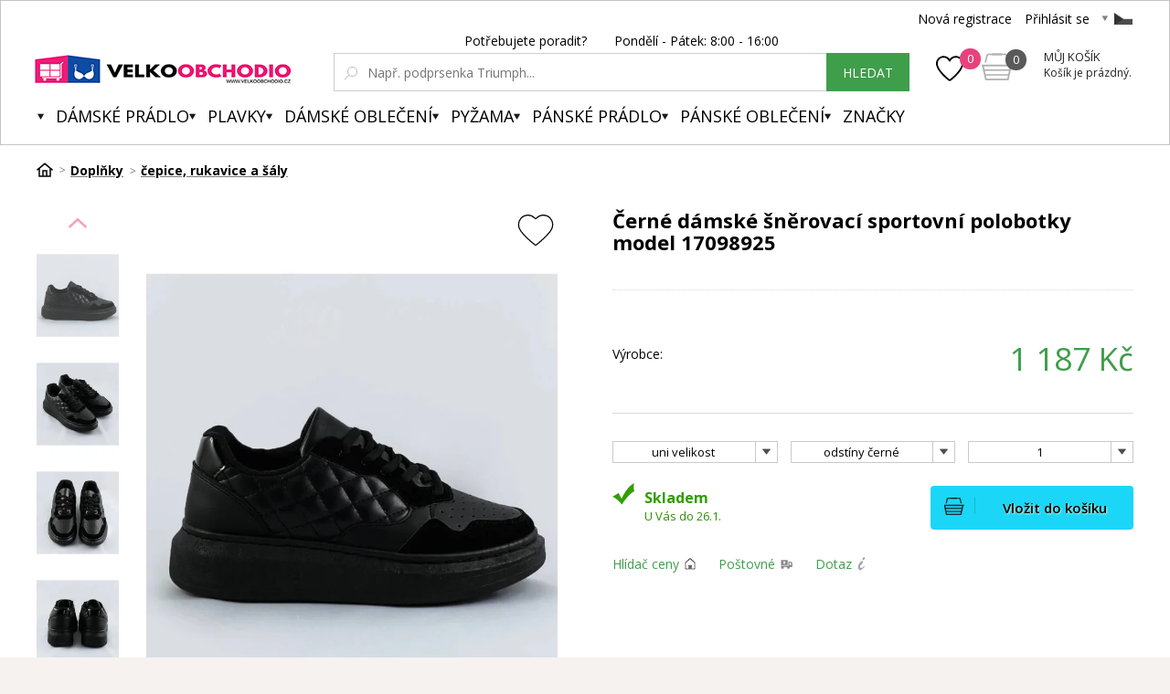

--- FILE ---
content_type: text/html; charset=utf-8
request_url: https://www.velkoobchodio.cz/cerne-damske-snerovaci-sportovni-polobotky-model-17098925/
body_size: 10426
content:
<!DOCTYPE html><html lang="cs"><head prefix="og: http://ogp.me/ns# fb: http://ogp.me/ns/fb#"><meta name="author" content="www.velkoobchodio.cz" data-binargon="{&quot;fce&quot;:&quot;6&quot;, &quot;id&quot;:&quot;17098925&quot;, &quot;menaId&quot;:&quot;1&quot;, &quot;menaName&quot;:&quot;Kč&quot;, &quot;languageCode&quot;:&quot;cs-CZ&quot;, &quot;skindir&quot;:&quot;luxusnipradlo&quot;, &quot;cmslang&quot;:&quot;1&quot;, &quot;langiso&quot;:&quot;cs&quot;, &quot;skinversion&quot;:1768900546, &quot;zemeProDoruceniISO&quot;:&quot;&quot;}"><meta name="robots" content="index, follow, max-snippet:-1, max-image-preview:large"><meta http-equiv="content-type" content="text/html; charset=utf-8"><meta property="og:url" content="https://www.velkoobchodio.cz/cerne-damske-snerovaci-sportovni-polobotky-model-17098925/"/><meta property="og:site_name" content="https://www.velkoobchodio.cz"/><meta property="og:description" content="Věnujte prosím pozornost při výběru velikosti dle velikostní tabulky uvedené níže. Velikosti neodpovídají běžně nošené konfekci. Sportovní poloboty 
 "/><meta property="og:title" content="Černé dámské šněrovací sportovní polobotky model 17098925"/><link rel="alternate" href="https://www.velkoobchodio.cz/cerne-damske-snerovaci-sportovni-polobotky-model-17098925/" hreflang="cs-CZ" /><link rel="alternate" href="https://www.velkoobchodio.cz/sk/damskie-sznurowane-polbuty-sportowe-czarne-rc-50/" hreflang="sk-SK" />
  <link rel="image_src" href="https://www.velkoobchodio.cz/satimg.php?name=i392-19461-rc-50/19461-5.jpg&amp;sizex=260&amp;sizey=260" />
  <meta property="og:type" content="product"/>
  <meta property="og:image" content="https://www.velkoobchodio.cz/satimg.php?name=i392-19461-rc-50/19461-5.jpg&amp;sizex=260&amp;sizey=260"/>
 <meta name="description" content="Věnujte prosím pozornost při výběru velikosti dle velikostní tabulky uvedené níže. Velikosti neodpovídají běžně nošené konfekci. Sportovní poloboty 
 ">
<meta name="keywords" content="Černé dámské šněrovací sportovní polobotky model 17098925">
<meta name="audience" content="all">
<link rel="canonical" href="https://www.velkoobchodio.cz/cerne-damske-snerovaci-sportovni-polobotky-model-17098925/"><link rel="shortcut icon" href="https://www.velkoobchodio.cz/favicon.ico" type="image/x-icon">
			<title>Černé dámské šněrovací sportovní polobotky model 17098925</title><link rel="stylesheet" href="/skin/version-1768900546/luxusnipradlo/css-obecne.css" type="text/css"><link rel="stylesheet" href="/skin/version-1768900546/luxusnipradlo/css-obecne-varianta-green.css" type="text/css"><link rel="stylesheet" href="https://www.velkoobchodio.cz/skin/luxusnipradlo/fancybox/jquery.fancybox.css" type="text/css" media="screen"><link href="https://fonts.googleapis.com/css?family=Open+Sans:400,300,500,600,700&amp;subset=latin,latin-ext" rel="stylesheet" type="text/css"><link href="https://fonts.googleapis.com/css?family=Cinzel" rel="stylesheet" type="text/css"><link rel="stylesheet" href="https://www.velkoobchodio.cz/skin/luxusnipradlo/fancybox/jquery.fancybox-thumbs.min.css" type="text/css" media="screen"><meta name="viewport" content="width=device-width, initial-scale=1, user-scalable=yes"><script>
					var nextProductsInSameCategoryProducts = new Array();

					
						nextProductsInSameCategoryProducts[0] = 17098925;
					</script><script type="text/javascript" src="/admin/js/index.php?load=jquery,binargon.commonBurgerMenu,pgwslider,glide,binargon.whisperer,binargon.countdown,range4,bxslider,jquery.cookie,ajaxcontroll,jquery.fancybox.pack,binargon.scroller,lazy.appelsiini,forms,montanus.select,jquery.prettyphoto,montanus.tabs"></script><script type="text/javascript" src="https://www.velkoobchodio.cz/version-1768900546/indexjs_6_1_luxusnipradlo.js"></script><script type="text/javascript" src="https://www.velkoobchodio.cz/skin/luxusnipradlo/jquery.elevatezoom.js"></script><script type="text/javascript" src="https://www.velkoobchodio.cz/skin/luxusnipradlo/fancybox/jquery.fancybox-thumbs.min.js"></script><meta property="qon-product-id" content="17098925"><meta name="datixo-integration-id" content="cac2b5e5-c2c3-46f2-9136-c5b801fe2717"><script src="https://api.datixo.app/static/integrations/binargon.js"></script><!--commonTemplates_head--><!--EO commonTemplates_head--></head><body class="cmsBody"><div id="pageBg" style=""><div id="header"><script>
        if (document.getElementById('topBar-countdown')) {
            var topBarCountdown = new countdownClass({
                'parent': '#topBar-countdown',
                "target_D": '.topBar__countdown-days',
                'target_h': '.topBar__countdown-hours',
                'target_m': '.topBar__countdown-minutes',
                'target_s': '.topBar__countdown-seconds',
                'doplnujNuly': true,
                'parentAttribute': 'data-countdown'
            });
        }

        function hideTopBar() {
            var config = [{
                'object': 'wtemp',
                'method': 'add',
                'callback': function (json) {
                    document.getElementById('topBar').style.display = 'none';
                },
                'errorCallback': function (json) { },
                'data': { 'key': 'topBarHidden', 'value': '1' }
            }];

            new ajaxControll().add(config).call();
        }
    </script><div class="inner"><div class="upperBar"><ul class="leftMenu"><li><span class="header_arr"></span></li><li><span class="header_arr"></span></li><li><a href="https://www.velkoobchodio.cz/" class="header_arr"></a></li></ul><div class="rightPanel"><a href="https://www.velkoobchodio.cz/registrace/" title="Nová registrace" class="ico_register registrace">Nová registrace</a><a href="#userLogin" data-target="userLogin" data-sirka="740" data-vyska="365" title="Přihlásit se" class="ico_login prihlaseni openFancyBox">Přihlásit se</a><div id="userLogin"><div class="userLoginInner login_sep"><div class="leftSide"><div class="title">Přihlášení</div><form method="post" action="https://www.velkoobchodio.cz/cerne-damske-snerovaci-sportovni-polobotky-model-17098925/"><input type="hidden" name="loging" value="1"><input type="text" name="log_new" class="ico_email changeInput" value="Email" data-val="Email"><input type="password" name="pass_new" class="ico_pass changeInput" value="Heslo" data-val="Heslo"><button method="submit" class="btn">Přihlásit se</button><a href="https://www.velkoobchodio.cz/prihlaseni/" class="ico_fb_btn">Zapomněli jste heslo?</a></form></div><div class="rightSide"><div class="title">Nemáte ještě účet? <br /><strong>Registrujte se</strong></div><span class="ico_lupa2">Budete mít přehled o stavu <br />své <strong>objednávky.</strong></span><span class="ico_vyhody">Za nasbírané body <strong>získáte slevy</strong> na další nákup.</span><span class="ico_akce">O <strong>akcích</strong> a soutěžích <br />se dozvíte jako <strong>první.</strong></span><a title="Chci se zaregistrovat" href="https://www.velkoobchodio.cz/registrace/" class="registrovat ico_registrace">Chci se zaregistrovat</a></div><div class="clear"></div></div></div><span class="header_separator"></span><div class="pickLang header_arr"><span class="flag_ico flag_cz"></span><div class="selectBox"><a class="flag_ico ico_sk" href="https://www.velkoobchodio.cz/sk/damskie-sznurowane-polbuty-sportowe-czarne-rc-50/" title="Slovak">
												Slovenština (EUR)
											</a></div></div></div><div class="clear"></div></div><div class="header"><a class="logo header_logo" href="https://www.velkoobchodio.cz/" title=""></a><div class="searchSmall bindClick ico_search" onclick="commonBurgerMenu.hide(document.querySelector('[data-commonBurger]'));"></div><div class="responsUser js-responsUser" onclick="commonBurgerMenu.hide(document.querySelector('[data-commonBurger]'));"><div class="responsUser__inner"><a href="https://www.velkoobchodio.cz/registrace/" title="Nová registrace" class="responsUser__inner__item registrace">Nová registrace</a><a href="#userLogin" data-target="userLogin" data-sirka="740" data-vyska="365" title="Přihlásit se" class="responsUser__inner__item prihlaseni openFancyBox">Přihlásit se</a></div></div><div class="header__leftContent"><a href="https://www.velkoobchodio.cz/oblibene-produkty/" class="header__favouriteHref"><img src="https://www.velkoobchodio.cz/skin/luxusnipradlo/svg/heartFavourite.svg" class="header__favouriteHref__image" width="30" height="30" alt="Favourite ico"><div class="header__favouriteHref__count" id="js-wishlist-count">0</div></a><div data-nacteno="0" class="cart cart_bg"><a title="" class="innerCart" href="https://www.velkoobchodio.cz/pokladna/?objagree=0&amp;wtemp_krok=1"><span class="cartCount">0</span><span class="text">Můj košík</span><span class="text2">Košík je prázdný.</span></a></div></div><div class="clearSmall"></div><form class="search" id="id_searchForm" method="post" action="https://www.velkoobchodio.cz/hledani/"><div class="loadingSearch"><img src="https://www.velkoobchodio.cz/skin/luxusnipradlo/loading.gif" alt="Loading..."><span>Prosím o vyčkání, vyhledávám pro Vás&lt;br /&gt;z více jak 20 tisíc produktů</span></div><input type="hidden" name="send" value="1"><input type="hidden" name="listpos" value="0"><div class="text">Potřebujete poradit?  <span class="ico_search_phone" data-nacteno="0"></span>  Pondělí - Pátek:  8:00 - 16:00</div><div class="inputWrapper"><input type="text" name="as_search" id="vyhledavani" autocomplete="off" class="searchInput ico_lupa changeInput" value="" placeholder="Např. podprsenka Triumph..." data-val="Např. podprsenka Triumph..."><input class="inputWrapper__resetButton js-reset-input" type="reset" value=""></div><button type="submit" class="searchBtn">hledat</button><div class="clear"></div></form><div class="clear"></div></div><div class="menuWrap"><div class="commonBurger" data-commonBurger='{ "comparsion":0, "language":[{"id":1,"zkratka":"cz","selected":true},{"id":6,"zkratka":"sk"}], "currency":[{"id":1,"zkratka":"Kč","selected":true},{"id":2,"zkratka":"EUR"}], "favorites":{"count":0}, "comparison":{"count":0}, "warrantyClaim":false, "contacts":{ "phone":"+420 555 500 100", "mobil":"+420 555 500 100", "mail":"" }, "prihlasen":false }'><div class="commonBurger__icon"></div><div class="commonBurger__iconDescription">menu</div></div><ul class="menu"><li class="menuResTop"><li class="menuItem itemKat menu_separator" data-kategorieid="-2147483595" data-loaded="0"><a href="https://www.velkoobchodio.cz/damske-pradlo/" title="Dámské prádlo" class="header_menu_arr menuLink">Dámské prádlo</a><div class="submenu_top_arr"></div><div class="subMenuBg hidden"><ul class="subMenu"><div class="bans"></div><div class="kats" id="id_kategorie-2147483595"><div class="loader">Načítám kategorie...</div><div class="clear"></div></div><div class="clear"></div></ul></div></li><li class="menuItem itemKat menu_separator" data-kategorieid="-2147483647" data-loaded="0"><a href="https://www.velkoobchodio.cz/plavky/" title="Plavky" class="header_menu_arr menuLink">Plavky</a><div class="submenu_top_arr"></div><div class="subMenuBg hidden"><ul class="subMenu"><div class="bans"></div><div class="kats" id="id_kategorie-2147483647"><div class="loader">Načítám kategorie...</div><div class="clear"></div></div><div class="clear"></div></ul></div></li><li class="menuItem itemKat menu_separator" data-kategorieid="-2147483610" data-loaded="0"><a href="https://www.velkoobchodio.cz/damske-obleceni/" title="Dámské oblečení" class="header_menu_arr menuLink">Dámské oblečení</a><div class="submenu_top_arr"></div><div class="subMenuBg hidden"><ul class="subMenu"><div class="bans"></div><div class="kats" id="id_kategorie-2147483610"><div class="loader">Načítám kategorie...</div><div class="clear"></div></div><div class="clear"></div></ul></div></li><li class="menuItem itemKat menu_separator" data-kategorieid="-2147483640" data-loaded="0"><a href="https://www.velkoobchodio.cz/pyzama/" title="Pyžama" class="header_menu_arr menuLink">Pyžama</a><div class="submenu_top_arr"></div><div class="subMenuBg hidden"><ul class="subMenu"><div class="bans"></div><div class="kats" id="id_kategorie-2147483640"><div class="loader">Načítám kategorie...</div><div class="clear"></div></div><div class="clear"></div></ul></div></li><li class="menuItem itemKat menu_separator" data-kategorieid="-2147483635" data-loaded="0"><a href="https://www.velkoobchodio.cz/panske-pradlo/" title="Pánské prádlo" class="header_menu_arr menuLink">Pánské prádlo</a><div class="submenu_top_arr"></div><div class="subMenuBg hidden"><ul class="subMenu"><div class="bans"></div><div class="kats" id="id_kategorie-2147483635"><div class="loader">Načítám kategorie...</div><div class="clear"></div></div><div class="clear"></div></ul></div></li><li class="menuItem itemKat menu_separator" data-kategorieid="-2147483601" data-loaded="0"><a href="https://www.velkoobchodio.cz/panske-obleceni/" title="Pánské oblečení" class="header_menu_arr menuLink">Pánské oblečení</a><div class="submenu_top_arr"></div><div class="subMenuBg hidden"><ul class="subMenu"><div class="bans"></div><div class="kats" id="id_kategorie-2147483601"><div class="loader">Načítám kategorie...</div><div class="clear"></div></div><div class="clear"></div></ul></div></li><li class="menuItem itemZnacky menu_separator" data-loaded="0"><a title="" href="https://www.velkoobchodio.cz/" class="header_menu_arr menuLink">Značky</a><div class="submenu_top_arr"></div><div class="subMenuBg subKategorie hidden"><div class="znackyTextPage" id="znackyVMenu"></div></div></li><div class="menuResTop__wrapper"></div></li></ul></div></div></div><div id="page"><div id="wrap"><div id="content" class="content contentPadding contentPadding--fce-6"><div class="
			drobeckovaNavigace
			"><ol class="common_breadcrumb"><li class="bread_li position_1"><a href="https://www.velkoobchodio.cz/" title="" class="bread_href first"><span></span></a></li><li class="bread_li"><a href="https://www.velkoobchodio.cz/doplnky/" title="Doplňky" class="bread_href"><span>Doplňky</span></a></li><li class="bread_li"><a href="https://www.velkoobchodio.cz/doplnky/cepice-rukavice-a-saly/" title="čepice, rukavice a šály" class="bread_href"><span>čepice, rukavice a šály</span></a></li><li class="bread_li"><span><span class="bread_active name_hide">Černé dámské šněrovací sportovní polobotky model 17098925</span></span></li></ol><div class="clear"></div></div><div class="fce6" id="setbind-detail" itemscope="true" itemtype="http://schema.org/Product" data-setData='{"a":"https:\/\/www.velkoobchodio.cz","e":0,"cs":[{"a":1,"b":"Běžné zboží","c":"DEFAULT"},{"a":2,"b":"Novinka"},{"a":3,"b":"Akce"},{"a":4,"b":"Náš tip"},{"a":7,"b":"Aukce","c":"AUKCE"},{"a":8,"b":"Tabulka vložena"},{"a":9,"b":"Není tabulka"},{"a":10,"b":"Mix barev"},{"a":14,"b":"Přeložit popisek"},{"a":17,"b":"Triumph OK"},{"a":18,"b":"Triumph zkontrolovat"},{"a":27,"b":"CKTH Zkontrolovat","c":"CKTH_ZKONTROLOVAT"}],"f":{"a":1,"b":"Kč"},"st":[8,8],"Sd":6,"j":"Černé dámské šněrovací sportovní polobotky model 17098925","k":"17098925","m":"i392_19461-RC-50","n":"RC-50","p":"https:\/\/www.velkoobchodio.cz\/satimg.php?name=i392-19461-rc-50\/19461-5.jpg","q":980.99,"r":1187,"s":313.22,"t":379,"x2":{"a":1,"b":"ks"},"x":{"a":"1","b":{"1":{"a":1,"b":"ks","c":"ks"},"2":{"a":2,"b":"kg","c":"kg","d":2},"3":{"a":3,"b":"g","c":"g","d":2},"4":{"a":4,"b":"m","c":"m","d":2},"5":{"a":5,"b":"m&lt;sup&gt;2&lt;\/sup&gt;","c":"m^2","d":2},"6":{"a":6,"b":"m&lt;sup&gt;3&lt;\/sup&gt;","c":"m^3","d":2},"7":{"a":7,"b":"litr","c":"litr","d":2}},"c":{}},"z":{"a":"638:7647_639:292_","b":[{"a":"Barva","b":[{"a":true,"b":"7647","c":"odstíny černé"}],"c":638},{"a":"Velikost","b":[{"a":true,"b":"292","c":"uni velikost"}],"c":639}],"c":[{"a":"17098926","aa":{"a":0,"b":""},"b":true,"c":"Černé dámské šněrovací sportovní polobotky model 17098925 černá jedna velikost","d":980.99,"e":1187,"f":313.22,"g":379,"i":9,"m":"i392_19461-B","p":"638:7647_639:292_","q":"https:\/\/www.velkoobchodio.cz\/satimg.php?autoimage=i392-19461-b&amp;prodId=17098926","Sd":1,"s":"Skladem - expedice 3-5 dnů","x":"1","pa":[{"a":638,"b":"Barva","c":"odstíny černé","d":"rgb(0,0,0)"},{"a":639,"b":"Velikost","c":"uni velikost","d":"rgb(0,0,0)"},{"a":1255,"b":"Velikosti","c":"univerzální","d":"rgb(0,0,0)"},{"a":1256,"b":"Barvy","c":"černá","d":"rgb(0,0,0)"},{"a":1259,"b":"OSTATNÍ","c":"sportovní","d":"rgb(0,0,0)"}]},{"a":"17098927","aa":{"a":0,"b":""},"c":"Černé dámské šněrovací sportovní polobotky model 17098925 černá jedna velikost","d":980.99,"e":1187,"f":313.22,"g":379,"i":9,"m":"i392_19461-D","p":"638:7647_639:292_","q":"https:\/\/www.velkoobchodio.cz\/satimg.php?autoimage=i392-19461-d&amp;prodId=17098927","Sd":3,"s":"Skladem - expedice 3-5 dnů","x":"1","pa":[{"a":638,"b":"Barva","c":"odstíny černé","d":"rgb(0,0,0)"},{"a":639,"b":"Velikost","c":"uni velikost","d":"rgb(0,0,0)"},{"a":1255,"b":"Velikosti","c":"univerzální","d":"rgb(0,0,0)"},{"a":1256,"b":"Barvy","c":"černá","d":"rgb(0,0,0)"},{"a":1259,"b":"OSTATNÍ","c":"sportovní","d":"rgb(0,0,0)"}]},{"a":"17098931","aa":{"a":0,"b":""},"c":"Černé dámské šněrovací sportovní polobotky model 17098925 černá jedna velikost","d":980.99,"e":1187,"f":313.22,"g":379,"i":9,"m":"i392_19461-21","p":"638:7647_639:292_","q":"https:\/\/www.velkoobchodio.cz\/satimg.php?autoimage=i392-19461-21&amp;prodId=17098931","st":[8],"Sd":2,"s":"Skladem - expedice 3-5 dnů","x":"1","pa":[{"a":638,"b":"Barva","c":"odstíny černé","d":"rgb(0,0,0)"},{"a":639,"b":"Velikost","c":"uni velikost","d":"rgb(0,0,0)"},{"a":1255,"b":"Velikosti","c":"univerzální","d":"rgb(0,0,0)"},{"a":1256,"b":"Barvy","c":"černá","d":"rgb(0,0,0)"},{"a":1259,"b":"OSTATNÍ","c":"sportovní","d":"rgb(0,0,0)"}]}]}}'><div class="topWrap"><div class="detailGallery"><div class="detailGallery__thumbnails detailGallery__thumbnails--scroll-true"><div class="detailGallery__thumbnails-move detailGallery__thumbnails-move--up js-gallery-move" data-direction="up" data-disabled="true"><img src="https://www.velkoobchodio.cz/skin/luxusnipradlo/svg/ico_arrow_pink.svg" width="20" height="20" alt="" loading="lazy"></div><div class="detailGallery__thumbnails-container" id="js-gallery-container"><div class="detailGallery__thumbnails-items" id="js-gallery-items"><a class="detailThumbnail detailThumbnail--image js-gallery-thumbnail selected" data-source="https://www.velkoobchodio.cz/satimg.php?name=i392-19461-rc-50/19461-5.jpg" data-type="image" data-fancybox-group="thumbnails" data-fancybox-type="image" target="_blank" href="https://www.sexy-spodni-pradlo.cz/getimage.php?name=foto/i392-19461-rc-50/19461-5.jpg"><picture><img class="detailThumbnail__image" src="https://www.velkoobchodio.cz/satimg.php?name=i392-19461-rc-50/19461-5.jpg&amp;sizex=150&amp;sizey=198" alt="Černé dámské šněrovací sportovní polobotky model 17098925" title="Černé dámské šněrovací sportovní polobotky model 17098925" loading="lazy"></picture></a><a class="detailThumbnail detailThumbnail--image js-gallery-thumbnail " data-source="https://www.velkoobchodio.cz/satimg.php?name=i392-19461-rc-50/19461-1.jpg" data-type="image" data-fancybox-group="thumbnails" data-fancybox-type="image" target="_blank" href="https://www.sexy-spodni-pradlo.cz/getimage.php?name=foto/i392-19461-rc-50/19461-1.jpg"><picture><img class="detailThumbnail__image" src="https://www.velkoobchodio.cz/satimg.php?name=i392-19461-rc-50/19461-1.jpg&amp;sizex=150&amp;sizey=198" alt="Černé dámské šněrovací sportovní polobotky model 17098925" title="Černé dámské šněrovací sportovní polobotky model 17098925" loading="lazy"></picture></a><a class="detailThumbnail detailThumbnail--image js-gallery-thumbnail " data-source="https://www.velkoobchodio.cz/satimg.php?name=i392-19461-rc-50/19461-2.jpg" data-type="image" data-fancybox-group="thumbnails" data-fancybox-type="image" target="_blank" href="https://www.sexy-spodni-pradlo.cz/getimage.php?name=foto/i392-19461-rc-50/19461-2.jpg"><picture><img class="detailThumbnail__image" src="https://www.velkoobchodio.cz/satimg.php?name=i392-19461-rc-50/19461-2.jpg&amp;sizex=150&amp;sizey=198" alt="Černé dámské šněrovací sportovní polobotky model 17098925" title="Černé dámské šněrovací sportovní polobotky model 17098925" loading="lazy"></picture></a><a class="detailThumbnail detailThumbnail--image js-gallery-thumbnail " data-source="https://www.velkoobchodio.cz/satimg.php?name=i392-19461-rc-50/19461-3.jpg" data-type="image" data-fancybox-group="thumbnails" data-fancybox-type="image" target="_blank" href="https://www.sexy-spodni-pradlo.cz/getimage.php?name=foto/i392-19461-rc-50/19461-3.jpg"><picture><img class="detailThumbnail__image" src="https://www.velkoobchodio.cz/satimg.php?name=i392-19461-rc-50/19461-3.jpg&amp;sizex=150&amp;sizey=198" alt="Černé dámské šněrovací sportovní polobotky model 17098925" title="Černé dámské šněrovací sportovní polobotky model 17098925" loading="lazy"></picture></a><a class="detailThumbnail detailThumbnail--image js-gallery-thumbnail " data-source="https://www.velkoobchodio.cz/satimg.php?name=i392-19461-rc-50/19461-4.jpg" data-type="image" data-fancybox-group="thumbnails" data-fancybox-type="image" target="_blank" href="https://www.sexy-spodni-pradlo.cz/getimage.php?name=foto/i392-19461-rc-50/19461-4.jpg"><picture><img class="detailThumbnail__image" src="https://www.velkoobchodio.cz/satimg.php?name=i392-19461-rc-50/19461-4.jpg&amp;sizex=150&amp;sizey=198" alt="Černé dámské šněrovací sportovní polobotky model 17098925" title="Černé dámské šněrovací sportovní polobotky model 17098925" loading="lazy"></picture></a></div></div><div class="detailGallery__thumbnails-move detailGallery__thumbnails-move--down js-gallery-move" data-direction="down"><img src="https://www.velkoobchodio.cz/skin/luxusnipradlo/svg/ico_arrow_pink.svg" width="20" height="20" alt="" loading="lazy"></div></div><div class="detailGallery__main" id="js-gallery-main"><div class="detailGallery__main-labels"><div id="detail_usetritePercent_node" class="detailGallery__main-discount ribbon_sleva" style="display: none;">
                   --213%
                </div><a class="addToWishList addToWishList--detail js-toggle-wishlist" href="https://www.velkoobchodio.cz/cerne-damske-snerovaci-sportovni-polobotky-model-17098925/?createfav=17098925" data-id="17098925" title="vložit do oblíbených" onclick="return false;"><div class="addToWishList__icon"><div class="addToWishList__icon addToWishList__icon--active"></div></div></a></div><div class="detailGallery__zoom" id="js-gallery-zoom" onmousemove="if(window.zoom){window.zoom(event)}" data-main="satimg.php?autoimage=i392-19461-b&amp;prodId=17098926"><picture><source media="(min-width:1140px)" srcset="https://www.velkoobchodio.cz/satimg.php?autoimage=i392-19461-b&amp;prodId=17098926&amp;sizex=650&amp;sizey=856" id="js-image-srcset"></source><img class="detailGallery__main-image" src="https://www.velkoobchodio.cz/satimg.php?autoimage=i392-19461-b&amp;prodId=17098926&amp;sizex=425&amp;sizey=560" id="setbind-image" width="425" height="560" title="Černé dámské šněrovací sportovní polobotky model 17098925" alt="Černé dámské šněrovací sportovní polobotky model 17098925" loading="lazy"></picture></div></div></div><div class="detailGallery__orbitvu" style="display: none; "></div><div class="detailInfo"><div class="title"><h1 itemprop="name" id="fce6Name">Černé dámské šněrovací sportovní polobotky model 17098925</h1></div><div class="resGallery"><a class="addToWishList addToWishList--detail-mobile js-toggle-wishlist" href="https://www.velkoobchodio.cz/cerne-damske-snerovaci-sportovni-polobotky-model-17098925/?createfav=17098925" data-id="17098925" title="vložit do oblíbených" onclick="return false;"><div class="addToWishList__icon"><div class="addToWishList__icon addToWishList__icon--active"></div></div></a><ul id="resGalleryWrapper"><li><a title="Černé dámské šněrovací sportovní polobotky model 17098925" href="https://www.velkoobchodio.cz/satimg.php?name=i392-19461-rc-50/19461-5.jpg"><img itemprop="image" width="700" height="642" rel="detailGallery" src="https://www.velkoobchodio.cz/satimg.php?name=i392-19461-rc-50/19461-5.jpg&amp;sizex=700&amp;sizey=642&amp;cropsize=0" title="Černé dámské šněrovací sportovní polobotky model 17098925" alt="Černé dámské šněrovací sportovní polobotky model 17098925"></a></li><li><a title="Černé dámské šněrovací sportovní polobotky model 17098925" href="https://www.velkoobchodio.cz/satimg.php?name=i392-19461-rc-50/19461-1.jpg"><img itemprop="image" width="700" height="642" rel="detailGallery" src="https://www.velkoobchodio.cz/satimg.php?name=i392-19461-rc-50/19461-1.jpg&amp;sizex=700&amp;sizey=642&amp;cropsize=0" title="Černé dámské šněrovací sportovní polobotky model 17098925" alt="Černé dámské šněrovací sportovní polobotky model 17098925"></a></li><li><a title="Černé dámské šněrovací sportovní polobotky model 17098925" href="https://www.velkoobchodio.cz/satimg.php?name=i392-19461-rc-50/19461-2.jpg"><img itemprop="image" width="700" height="642" rel="detailGallery" src="https://www.velkoobchodio.cz/satimg.php?name=i392-19461-rc-50/19461-2.jpg&amp;sizex=700&amp;sizey=642&amp;cropsize=0" title="Černé dámské šněrovací sportovní polobotky model 17098925" alt="Černé dámské šněrovací sportovní polobotky model 17098925"></a></li><li><a title="Černé dámské šněrovací sportovní polobotky model 17098925" href="https://www.velkoobchodio.cz/satimg.php?name=i392-19461-rc-50/19461-3.jpg"><img itemprop="image" width="700" height="642" rel="detailGallery" src="https://www.velkoobchodio.cz/satimg.php?name=i392-19461-rc-50/19461-3.jpg&amp;sizex=700&amp;sizey=642&amp;cropsize=0" title="Černé dámské šněrovací sportovní polobotky model 17098925" alt="Černé dámské šněrovací sportovní polobotky model 17098925"></a></li><li><a title="Černé dámské šněrovací sportovní polobotky model 17098925" href="https://www.velkoobchodio.cz/satimg.php?name=i392-19461-rc-50/19461-4.jpg"><img itemprop="image" width="700" height="642" rel="detailGallery" src="https://www.velkoobchodio.cz/satimg.php?name=i392-19461-rc-50/19461-4.jpg&amp;sizex=700&amp;sizey=642&amp;cropsize=0" title="Černé dámské šněrovací sportovní polobotky model 17098925" alt="Černé dámské šněrovací sportovní polobotky model 17098925"></a></li></ul></div><form action="https://www.velkoobchodio.cz/cerne-damske-snerovaci-sportovni-polobotky-model-17098925/" method="post"><input name="nakup" id="detail_id" type="hidden" value="17098925"><meta itemprop="gtin13" content=""><div class="productInfo"><div class="leftSide"><div class="credits" id="detail_kredity_node">Při koupi získáte <span class="colored"><span id="detail_kredity">0</span> Kč</span> zpět<br />do <a href="https://www.velkoobchodio.cz/" target="_blank">pokladničky</a> na další nákup</div><div class="vyrobce">Výrobce: <a href="https://www.velkoobchodio.cz/?vyrobcefiltr=" title="" itemprop="brand"></a></div></div><div class="rightSide" itemprop="offers" itemscope="true" itemtype="http://schema.org/Offer"><meta itemprop="availability" content="in_stock"><div class="price"><div class="cenaNyni" id="cenaNyni">Cena nyní</div><meta itemprop="priceCurrency" content="CZK"><span id="detail_cenas" itemprop="price">1187</span> Kč</div><div class="usetrite" id="id_beznacena_node"><span class="cross"><span class="crossIn"><span id="detail_beznacena">379</span></span> Kč</span>, dnes ušetříte: <span class="usetriteIn"><span id="detail_usetriteS">-808</span> Kč</span></div></div><div class="clear"></div></div><div class="colSelectWrapper"><div class="colSelect"><div class="value sel"><select onchange="produktDetail.changeSvazane(this)" class="montanusSelect2"><option value="639:292" selected>uni velikost</option></select></div></div><div class="colSelect"><div class="value sel"><select onchange="produktDetail.changeSvazane(this)" class="montanusSelect2"><option value="638:7647" selected>odstíny černé</option></select></div></div><div class="colSelect pocet"><select id="detail_pocet_ks" name="ks"><option value="1">1</option><option value="2">2</option><option value="3">3</option><option value="4">4</option><option value="5">5</option><option value="6">6</option><option value="7">7</option><option value="8">8</option><option value="9">9</option><option value="10">10</option></select></div><div class="clear"></div></div><div id="detail_error" class="textFormat"></div><div id="detail_kosik"><button class="btn_koupit" type="submit"><span>Vložit do košíku</span></button><div class="info"><div class="expedice ico_expedice"><span class="expedice-skladem">Skladem</span><span class="expedice-text">U Vás do 26.1.</span></div></div><div class="clear"></div></div></form><div id="pridatRecenzi" class="hidden"><div class="title">Přidání recenze k  <span>Černé dámské šněrovací sportovní polobotky model 17098925</span></div></div><div class="icons"><a href="#hlidaciPes" data-target="hlidaciPes" data-sirka="500" data-vyska="185" title="Hlídač ceny" class="ico openFancyBox hlidacCeny ico_hlidac">Hlídač ceny</a><a href="#postovne" data-target="postovne" data-sirka="500" data-vyska="300" title="Poštovné" class="ico postovne openFancyBox ico_postovne">Poštovné</a><a href="#dotazNaProdejce" data-target="dotazNaProdejce" data-sirka="500" data-vyska="580" title="Dotaz" class="ico dotaz openFancyBox ico_dotaz">Dotaz</a><div class="clear"></div></div><div id="size"><div class="text"><a href="" target="_blank">Plná velikost</a></div><img src=""></div><div id="recenzeVypis" class="hidden"><div class="overview"><div class="hodnoceni ico_stars0_big"><div class="inner ico_stars5_big" style="width: 0%"></div></div>Hodnotilo <strong>0</strong> uživatelů</div></div><div id="dotazNaProdejce" class="hidden"><form method="post" id="dotazForm" class="inner dotazMess" action="https://www.velkoobchodio.cz/cerne-damske-snerovaci-sportovni-polobotky-model-17098925/" name="viceinfo"><div class="title">Zašlete nám Váš dotaz - Černé dámské šněrovací sportovní polobotky model 17098925</div><span class="iKod">i392_19461-RC-50</span><div class="dotazLeft"><input type="text" name="infoobratem" class="text dotazMail" placeholder="Email"><div class="clear"></div><input type="text" name="infoobratem3" class="text dotazTel" placeholder="Telefon"><div class="clear"></div></div><div class="dotazRight"><textarea name="infoobratem2" placeholder="Váš dotaz" class="text dotazText"></textarea><div class="clear"></div><div class="g-recaptcha" data-sitekey=""></div><div style="display: none;"><input type="hidden" name="" id="" value="1"></div><div class="clear"></div></div><div class="clear"></div><input type="submit" class="koupit_bg btn" value="Odeslat dotaz"></form></div><div id="hlidaciPes" class="hlidaciPesWrap hidden"><div class="title">Aktuální cena produktu je 1187 Kč </div><form name="pes" id="idpesform" method="post" action="https://www.velkoobchodio.cz/cerne-damske-snerovaci-sportovni-polobotky-model-17098925/"><input type="hidden" name="haf" value="1"><div class="row first"><input class="checkbox" type="checkbox" id="haf_cena" name="haf_cena"> 
							Oznámit, až cena klesne pod
							 <input class="textbox" type="text" id="haf_cena2" name="haf_cena2sdph" value="">  Kč <div class="clear"></div></div><div class="row second"><input class="checkbox" type="checkbox" id="haf_cena3" name="haf_cena3"> 
							Oznámit každou změnu ceny<div class="clear"></div></div><div class="row button"><input class="textbox w275" type="text" id="haf_tel" name="hafTel" value="" placeholder="Vaše telefonní číslo" required="true" pattern="^(([+]|00)(\s*[0-9]){1,4}){0,1}(\s*[0-9]){9,10}$"><br><br><input class="textbox w275" type="text" id="haf_mail" name="haf_mail" placeholder="Váš email" value="" required="true" pattern="^\s*[^@\s]+@(\w+(-\w+)*\.)+[a-zA-Z]{2,63}\s*$"><br><br><button type="submit" class="btn koupit_bg" title="Odeslat"><span>Odeslat</span></button></div></form></div><div id="postovne" class="hidden"></div></div><div class="clear"></div></div><div class="fce6__descContent__title">Podrobnosti o produktu</div><div class="fce6__descContent"><div class="fce6__descContent__params"><div class="cParameters js-cParameters" data-cparameters-config='{ "enableProducer":true, "enableCode":true, "enableEan":true, , "enableSupplierCode":false, "enableWarranty":true, "enableStatus":true }'><div class="cParameters__title">Parametry</div><div class="cParameters__items cParameters__items--columns js-cParameters-values"><div class="cParameters__item cParameters__item--code"><div class="cParameters__item-name">Kód:
                        </div><div class="cParameters__item-value js-cParameters-kod-value" id="setbind-cParameters-code">i392_19461-B</div></div><div class="cParameters__item cParameters__item--status" id="setbind-cParameters-status-node" data-setbind-display="flex|none"><div class="cParameters__item-name">Stav:
                        </div><div class="cParameters__item-value"><div id="setbind-cParameters-status-value"></div></div></div><div class="cParameters__item cParameters__item--regular"><div class="cParameters__item-name"><span class="cParameters__item-title">Barva:
                                </span></div><div class="cParameters__item-value js-cParameters-param638-value">odstíny černé</div></div><div class="cParameters__item cParameters__item--regular"><div class="cParameters__item-name"><span class="cParameters__item-title">Velikost:
                                </span></div><div class="cParameters__item-value js-cParameters-param639-value">uni velikost</div></div><div class="cParameters__item cParameters__item--regular"><div class="cParameters__item-name"><span class="cParameters__item-title">Velikosti:
                                </span></div><div class="cParameters__item-value js-cParameters-param1255-value">univerzální</div></div><div class="cParameters__item cParameters__item--regular"><div class="cParameters__item-name"><span class="cParameters__item-title">Barvy:
                                </span></div><div class="cParameters__item-value js-cParameters-param1256-value">černá</div></div><div class="cParameters__item cParameters__item--regular"><div class="cParameters__item-name"><span class="cParameters__item-title">OSTATNÍ:
                                </span></div><div class="cParameters__item-value js-cParameters-param1259-value">sportovní</div></div></div></div></div><div class="fce6__descContent__desc"><div class="popis text_formated"><div class="title"></div><p style="color: red;">Věnujte prosím pozornost při výběru velikosti dle velikostní tabulky uvedené níže. Velikosti neodpovídají běžně nošené konfekci.</p> <p><strong>Sportovní poloboty <br /></strong></p> <ul style="list-style-type: circle;"> <li>Kulatá špička</li> <li>Eko kůže</li> <li>Textilní stélka</li> </ul> <p> </p> <table class="ui-responsive table-stroke ui-table ui-table-reflow table-condensed"> <tbody> <tr> <th class="table-first-column">Velikost</th> <th>Délka stélky v cm</th> </tr> <tr> <th>36</th> <td>23</td> </tr> <tr> <th>37</th> <td>23,5</td> </tr> <tr> <th>38</th> <td>24</td> </tr> <tr> <th>39</th> <td>24,5</td> </tr> <tr> <th>40</th> <td>25</td> </tr> <tr> <th>41</th> <td>25,5</td> </tr> </tbody> </table><br><br>Záruka 24 měsíců<br><br></div></div></div><div class="productsSlider"><div class="productsSlider__title">Podobné produkty</div><div class="productsSlider__container glide"><div class="productsSlider__track glide__track" data-glide-el="track"><div class="productsSlider__slides glide__slides"><div class="produktItem produktItem--scroller"><div class="ribbons"></div><a class="pic" href="https://www.velkoobchodio.cz/lee-cooper-w-lcw-24-31-2180la-damske-boty/" title="Cooper W model 19688618 dámské boty - Lee"><img src="https://www.velkoobchodio.cz/satimg.php?autoimage=i476-1089073&amp;prodId=19688618&amp;sizex=242&amp;sizey=320&amp;cropsize=" width="242" height="320" alt="Cooper W model 19688618 dámské boty - Lee" loading="lazy" class="produktItem__image"></a><a href="https://www.velkoobchodio.cz/lee-cooper-w-lcw-24-31-2180la-damske-boty/" title="Cooper W model 19688618 dámské boty - Lee" class="name">Cooper W model 19688618 dámské boty - Lee</a><div class="price"><span class="cena">1 235 
				Kč</span></div><a class="addToWishList addToWishList--default js-toggle-wishlist" href="https://www.velkoobchodio.cz/cerne-damske-snerovaci-sportovni-polobotky-model-17098925/?createfav=19688618" data-id="19688618" title="vložit do oblíbených" onclick="return false;"><div class="addToWishList__icon"><div class="addToWishList__icon addToWishList__icon--active"></div></div></a></div></div></div><div class="productsSlider__controls" data-glide-el="controls"><button class="productsSlider__button productsSlider__button--left visited_left" data-glide-dir="&lt;"></button><button class="productsSlider__button productsSlider__button--right visited_right" data-glide-dir="&gt;"></button></div></div></div></div></div><div id="footer"><div class="footer__container"><div class="productsSlider"><div class="productsSlider__title">Prohlédnuté produkty</div><div class="productsSlider__container glide"><div class="productsSlider__track glide__track" data-glide-el="track"><div class="productsSlider__slides glide__slides"><div class="produktItem produktItem--scroller"><div class="ribbons"></div><a class="pic" href="https://www.velkoobchodio.cz/cerne-damske-snerovaci-sportovni-polobotky-model-17098925/" title="Černé dámské šněrovací sportovní polobotky model 17098925"><img src="https://www.velkoobchodio.cz/satimg.php?autoimage=i392-19461-rc-50&amp;prodId=17098925&amp;sizex=242&amp;sizey=320&amp;cropsize=" width="242" height="320" alt="Černé dámské šněrovací sportovní polobotky model 17098925" loading="lazy" class="produktItem__image"></a><a href="https://www.velkoobchodio.cz/cerne-damske-snerovaci-sportovni-polobotky-model-17098925/" title="Černé dámské šněrovací sportovní polobotky model 17098925" class="name">Černé dámské šněrovací sportovní polobotky model 17098925</a><div class="price"><span class="cena">1 187 
				Kč</span></div><a class="addToWishList addToWishList--default js-toggle-wishlist" href="https://www.velkoobchodio.cz/cerne-damske-snerovaci-sportovni-polobotky-model-17098925/?createfav=17098925" data-id="17098925" title="vložit do oblíbených" onclick="return false;"><div class="addToWishList__icon"><div class="addToWishList__icon addToWishList__icon--active"></div></div></a></div></div></div><div class="productsSlider__controls" data-glide-el="controls"><button class="productsSlider__button productsSlider__button--left visited_left" data-glide-dir="&lt;"></button><button class="productsSlider__button productsSlider__button--right visited_right" data-glide-dir="&gt;"></button></div></div></div></div><div class="footerInner"><div class="col col1"><div class="title bindClick"></div><div class="in"></div></div><div class="col col2"><div class="title bindClick"></div><div class="in"></div></div><div class="col col3"><div class="title bindClick"></div><div class="in"></div></div><div class="col col4"><div class="title"></div><div class="clear"></div></div><div class="icons"><a target="_blank" class="item twisto twisto_img"></a><a target="_blank" class="item gopay gopay_img"></a></div><div class="pay_icons"><div class="visa_img"></div><div class="mastercard_img"></div><div class="applePay_img"></div></div><div class="clear"></div></div></div><div class="seoPopisPosition"></div><div class="age18" id="age18">Stránky mohou obsahovat produkty určené pro starší 18-ti let.<br /><br />Je mi více než 18.<br /><br /><div onclick="$.fancybox.close();" class="age18__btn age18__btn--yellow">Vstoupit</div><a href="https://www.velkoobchodio.cz/" title="Odejít" class="age18__btn age18__btn--gray">Odejít</a></div></div></div></div><div class="binargon">Tvorba a pronájem eshopů BINARGON.cz</div><!--commonTemplates (začátek)--><script data-binargon="common_json-ld (detail)" type="application/ld+json">{"@context":"http://schema.org/","@type":"Product","sku":"i392_19461-RC-50","name":"Černé dámské šněrovací sportovní polobotky model 17098925","image":["http:\/\/www.velkoobchodio.cz\/satimg.php?name=i392-19461-rc-50\/19461-5.jpg","http:\/\/www.velkoobchodio.cz\/satimg.php?name=i392-19461-rc-50\/19461-1.jpg","http:\/\/www.velkoobchodio.cz\/satimg.php?name=i392-19461-rc-50\/19461-2.jpg","http:\/\/www.velkoobchodio.cz\/satimg.php?name=i392-19461-rc-50\/19461-3.jpg","http:\/\/www.velkoobchodio.cz\/satimg.php?name=i392-19461-rc-50\/19461-4.jpg"],"description":"Věnujte prosím pozornost při výběru velikosti dle velikostní tabulky uvedené níže. Velikosti neodpovídají běžně nošené konfekci. Sportovní poloboty   Kulatá špička Eko kůže Textilní stélka       Velikost Délka stélky v cm   36 23   37 23,5   38 24   39 24,5   40 25   41 25,5   ","mpn":"i392_19461-RC-50","manufacturer":"","brand":{"@type":"Brand","name":""},"category":"Doplňky","weight":"0.000","isRelatedTo":[],"isSimilarTo":[],"offers":{"@type":"Offer","price":"1187","priceValidUntil":"2026-01-20","itemCondition":"http://schema.org/NewCondition","priceCurrency":"CZK","availability":"http:\/\/schema.org\/PreOrder","url":"https://www.velkoobchodio.cz/cerne-damske-snerovaci-sportovni-polobotky-model-17098925/"}}</script><script data-binargon="common_json-ld (breadcrumb)" type="application/ld+json">{"@context":"http://schema.org","@type":"BreadcrumbList","itemListElement": [{"@type":"ListItem","position": 1,"item":{"@id":"https:\/\/www.velkoobchodio.cz","name":"https:\/\/www.velkoobchodio.cz","image":""}},{"@type":"ListItem","position": 2,"item":{"@id":"https:\/\/www.velkoobchodio.cz\/doplnky\/","name":"Doplňky","image":""}},{"@type":"ListItem","position": 3,"item":{"@id":"https:\/\/www.velkoobchodio.cz\/doplnky\/cepice-rukavice-a-saly\/","name":"čepice, rukavice a šály","image":""}},{"@type":"ListItem","position": 4,"item":{"@id":"https:\/\/www.velkoobchodio.cz\/cerne-damske-snerovaci-sportovni-polobotky-model-17098925\/","name":"Černé dámské šněrovací sportovní polobotky model 17098925","image":"https:\/\/www.velkoobchodio.cz\/imagegen.php?autoimage=i392-19461-rc-50"}}]}</script><!--commonTemplates (konec)--><script type="text/javascript">

					// #558273717# - START //

					const fancyboxConfig = {
						overlay: {
							css: {"background-color": "rgba(0,0,0,0.8)"}
						},
						thumbs: {
							width: 120,
							height: 120,
							position: "bottom"
						}
					};

					let mediaQueryXL = window.matchMedia("(min-width: 1140px)").matches;
					let imgWidth = mediaQueryXL ? 650 : 425;
					let imgHeight = mediaQueryXL ? 856 : 560;

					window.addEventListener("resize", function(event) {
						mediaQueryXL = window.matchMedia("(min-width: 1140px)").matches;
						imgWidth = mediaQueryXL ? 650 : 425;
						imgHeight = mediaQueryXL ? 856 : 560;
					});

					const thumbnails = document.querySelectorAll(".js-gallery-thumbnail");

					function changeMainImage(data){
						if(mediaQueryXL){
							document.getElementById("js-image-srcset").setAttribute("srcset", data?.img + "&sizex=" + imgWidth + "&sizey=" + imgHeight);
						}
					}

					function changeCustomilyId(json){
						const customilyIframe = document.getElementById('js-customily-iframe');

						if(!customilyIframe) return;
						if(json?.customilyURL) customilyIframe.src = json.customilyURL;
					}

					function subProductChanged(data, json){
						changeMainImage(data);
						changeCustomilyId(json);
					}

					function handleThumbnailClick(event){
						const target = event.currentTarget;

						event.preventDefault();
						
						if(target.dataset.type == "youtube"){
							const index = [...document.getElementById("js-gallery-items").children].indexOf(target);
							$.fancybox.open($(".js-gallery-thumbnail"), { index: index, helpers: fancyboxConfig });
							return;
						} 

						if(mediaQueryXL){
							document.getElementById("js-image-srcset").setAttribute("srcset", target.dataset.source + "&sizex=" + imgWidth + "&sizey=" + imgHeight);
						} else {
							document.getElementById("setbind-image").setAttribute("src", target.dataset.source + "&sizex=" + imgWidth + "&sizey=" + imgHeight);
						}

						setMainImageZoom(target.dataset.source);
						selectOneThumbnail(target);
					}

					function selectOneThumbnail(target){
						thumbnails.forEach(thumbnail => {
							thumbnail.classList.remove("selected");
						});

						target.classList.add("selected");
					}

					function setMainImageZoom(newImage){
						const zoom = 2;
						const zoomElement = document.getElementById("js-gallery-zoom");

						if(!zoomElement) return false;

						let source = zoomElement.dataset.main;

						if(newImage)
							source = newImage;

						zoomElement.style.backgroundImage = "url(" + source + "&sizex=" + (imgWidth * zoom) + "&sizey=" + (imgHeight * zoom) + ")";
					}

					thumbnails.forEach(thumbnail => {
						thumbnail.addEventListener("click", handleThumbnailClick);
					});

					function zoom(e){
						var zoomer = e.currentTarget;
						e.offsetX ? offsetX = e.offsetX : offsetX = (e.touches) ? e.touches[0].pageX : 0;
						e.offsetY ? offsetY = e.offsetY : offsetX = (e.touches) ? e.touches[0].pageX : 0;
						x = offsetX / zoomer.offsetWidth * 100;
						y = offsetY / zoomer.offsetHeight * 100;
						zoomer.style.backgroundPosition = x + "%" + y + "%";
					}

					setMainImageZoom(produktDetail.getData().defaultImage);

					document.querySelector("#js-gallery-main .detailGallery__main-image")?.addEventListener("click", event => {
						const selected = document.querySelector(".js-gallery-thumbnail.selected");
						const index = [...document.getElementById("js-gallery-items").children].indexOf(selected);
						$.fancybox.open($(".js-gallery-thumbnail"), { index: index, helpers: fancyboxConfig });
					});


					// #558273717# - END //

				</script><script type="text/javascript">
	produktDetail.setData({"a":"https:\/\/www.velkoobchodio.cz","e":0,"cs":[{"a":1,"b":"Běžné zboží","c":"DEFAULT"},{"a":2,"b":"Novinka"},{"a":3,"b":"Akce"},{"a":4,"b":"Náš tip"},{"a":7,"b":"Aukce","c":"AUKCE"},{"a":8,"b":"Tabulka vložena"},{"a":9,"b":"Není tabulka"},{"a":10,"b":"Mix barev"},{"a":14,"b":"Přeložit popisek"},{"a":17,"b":"Triumph OK"},{"a":18,"b":"Triumph zkontrolovat"},{"a":27,"b":"CKTH Zkontrolovat","c":"CKTH_ZKONTROLOVAT"}],"f":{"a":1,"b":"Kč"},"st":[8,8],"Sd":6,"j":"Černé dámské šněrovací sportovní polobotky model 17098925","k":"17098925","m":"i392_19461-RC-50","n":"RC-50","p":"https:\/\/www.velkoobchodio.cz\/satimg.php?name=i392-19461-rc-50\/19461-5.jpg","q":980.99,"r":1187,"s":313.22,"t":379,"x2":{"a":1,"b":"ks"},"x":{"a":"1","b":{"1":{"a":1,"b":"ks","c":"ks"},"2":{"a":2,"b":"kg","c":"kg","d":2},"3":{"a":3,"b":"g","c":"g","d":2},"4":{"a":4,"b":"m","c":"m","d":2},"5":{"a":5,"b":"m<sup>2<\/sup>","c":"m^2","d":2},"6":{"a":6,"b":"m<sup>3<\/sup>","c":"m^3","d":2},"7":{"a":7,"b":"litr","c":"litr","d":2}},"c":{}},"z":{"a":"638:7647_639:292_","b":[{"a":"Barva","b":[{"a":true,"b":"7647","c":"odstíny černé"}],"c":638},{"a":"Velikost","b":[{"a":true,"b":"292","c":"uni velikost"}],"c":639}],"c":[{"a":"17098926","aa":{"a":0,"b":""},"b":true,"c":"Černé dámské šněrovací sportovní polobotky model 17098925 černá jedna velikost","d":980.99,"e":1187,"f":313.22,"g":379,"i":9,"m":"i392_19461-B","p":"638:7647_639:292_","q":"https:\/\/www.velkoobchodio.cz\/satimg.php?autoimage=i392-19461-b&prodId=17098926","Sd":1,"s":"Skladem - expedice 3-5 dnů","x":"1"},{"a":"17098927","aa":{"a":0,"b":""},"c":"Černé dámské šněrovací sportovní polobotky model 17098925 černá jedna velikost","d":980.99,"e":1187,"f":313.22,"g":379,"i":9,"m":"i392_19461-D","p":"638:7647_639:292_","q":"https:\/\/www.velkoobchodio.cz\/satimg.php?autoimage=i392-19461-d&prodId=17098927","Sd":3,"s":"Skladem - expedice 3-5 dnů","x":"1"},{"a":"17098931","aa":{"a":0,"b":""},"c":"Černé dámské šněrovací sportovní polobotky model 17098925 černá jedna velikost","d":980.99,"e":1187,"f":313.22,"g":379,"i":9,"m":"i392_19461-21","p":"638:7647_639:292_","q":"https:\/\/www.velkoobchodio.cz\/satimg.php?autoimage=i392-19461-21&prodId=17098931","st":[8],"Sd":2,"s":"Skladem - expedice 3-5 dnů","x":"1"}]}});
 </script><datalist id="data_obrazky"><option data-id="17098926" value="https://www.velkoobchodio.cz/satimg.php?autoimage=i392-19461-b&amp;prodId=17098926&amp;sizex=0&amp;sizey=780"></option><option data-id="17098927" value="https://www.velkoobchodio.cz/satimg.php?autoimage=i392-19461-d&amp;prodId=17098927&amp;sizex=0&amp;sizey=780"></option><option data-id="17098931" value="https://www.velkoobchodio.cz/satimg.php?autoimage=i392-19461-21&amp;prodId=17098931&amp;sizex=0&amp;sizey=780"></option></datalist><script type="text/javascript">
					produktDetail.setBind({
						errorNode:'detail_error',
						kosikNode:'detail_kosik',
						nakupProductId:'detail_id',                						
						sizex: 425,
						sizey: 560,
						usetritePercent:'detail_usetritePercent',							                                                              						 
						usetritePercent_node:'detail_usetritePercent_node',
						usetriteS:'id_usetriteS', 
						cenaS:'detail_cenas',
						beznaCenaS:'detail_beznacena',
						beznaCenaSNode: ['id_beznacena_node','cenaNyni'],
						usetriteS:'detail_usetriteS',						
						kredity:'detail_kredity',
						kredity_node:'detail_kredity_node', 
						skladADostupnost:null,						
						pocetKs:'detail_pocet_ks',
						image: 'setbind-image'
					});
					
					produktDetail.setData(JSON.parse(document.getElementById('setbind-detail').getAttribute('data-setData')));

					
						produktDetail.setKombinaceSkladADostupnost({
							key:'638:7647_639:292_',
							dostupnost:'Skladem - expedice 3-5 dnů'
							
						});
					
						produktDetail.setKombinaceSkladADostupnost({
							key:'638:7647_639:292_',
							dostupnost:'Skladem - expedice 3-5 dnů'
							
						});
					
						produktDetail.setKombinaceSkladADostupnost({
							key:'638:7647_639:292_',
							dostupnost:'Skladem - expedice 3-5 dnů'
							
						});
					

					produktDetail.addEvent("podproduktChange", subProductChanged);
					produktDetail.redraw();
				</script><iframe src="//creativecdn.com/tags?id=pr_e1d1UEUlUXlfJfmMHGjM_offer_17098925" width="1" height="1" scrolling="no" frameBorder="0"></iframe></body></html>


--- FILE ---
content_type: text/css
request_url: https://www.velkoobchodio.cz/skin/version-1768900546/luxusnipradlo/css-obecne-varianta-green.css
body_size: 467
content:
#header .header .search .searchBtn{background:#3f9e4a}#header .upperBar .rightPanel .pokladnicka span{color:#63c56f}#header .header .search .text span{color:#5b5b5b}#header .header .cart .cartCount{background-color:#5a5a5a;color:#fff}#header .header .cart.green .cartCount{background-color:#5a5a5a;color:#fff}#header .upperBar .rightPanel .pickLang .flag_ico{filter:grayscale(100%);-webkit-filter:grayscale(100%)}#header .menuWrap .menu .menuItem .menuLink:hover{color:#3f9e4a}#header .menuWrap .menu .menuItem .subMenuBg .subMenu .menuCol .title:hover{color:#3f9e4a}#header .basketBox_wrap .basketBox .cenaCelkemTable .t2{color:#3f9e4a}.leftSide .actualCategory .title{color:#3f9e4a}.fce2 .katSort a.active{color:#3f9e4a}.fce2 .fceFilter .select{color:#3f9e4a}.fce2 .fceFilter .select.active{color:#3f9e4a}.produktItem .price .cena{color:#3f9e4a}.fce2 .nextProducts{background-color:#63c570}.leftSide .actualCategory ul li a:hover{color:#3f9e4a}#header .basketBox_wrap .basketBox .produktlite_wrap .produktlite .price{color:#3f9e4a}#header .basketBox_wrap .basketBox .produktlite_wrap .produktlite .price{color:#3f9e4a}#header .menuWrap .menuRes{background-color:#3f9e4a}#header .basketBox_wrap .basketBox .btn_do_kosiku{background-color:#1bd6f7}#header .menuWrap .menu .menuItem .menuLink{max-height:25px;overflow:hidden}.fce6 .detailInfo .productInfo .credits .colored{color:#3f9e4a}.fce6 .detailInfo .productInfo .credits a{color:#3f9e4a}.fce6 .detailInfo .productInfo .vyrobce a{color:#3f9e4a}.fce6 .detailInfo .productInfo .price{color:#3f9e4a}.fce6 .detailInfo .productInfo .usetrite .usetriteIn{color:#3f9e4a}.fce6 .detailInfo #detail_kosik .btn_koupit{background-color:#1bd6f7}.fce6 .detailInfo .icons .ico.velikostniTabulky{color:#3f9e4a}.fce6 .detailInfo .icons .ico{color:#3f9e4a}.fce6 .detailInfo .detailSouvisleZbozi .item .cena{color:#3f9e4a}.fce6 .detailInfo .detailSouvisleZbozi .more{background-color:#3f9e4a}.pruvodceNakupem .btnNext{background-color:#1bd6f7}#kosikTable a{color:#3f9e4a}.pruvodceNakupem .kroky .krok.active{color:#3f9e4a}.cartFooter .right .phone,.cartFooter .right .mail{color:#3f9e4a}.pruvodceNakupem .cenaCelkemInner .cena_celkem div{color:#3f9e4a}.pruvodceNakupem .krok1Sleva .odeslatSlevu{background-color:#3f9e4a}.pruvodceNakupem .dopravaKos h2{color:#3f9e4a}.souhrnObjednavky .souhrnObjednavkyInner .souhrnProdukt .info .name{color:#3f9e4a}.souhrnObjednavky .souhrnObjednavkyInner .left{color:#3f9e4a}#kosikTable .radek .sloup.nazev{color:#3f9e4a}#kosikTable .radek .sloup.nazev{color:#3f9e4a}.pruvodceNakupem .cenaCelkemInner .doprava_zdarma strong,.pruvodceNakupem .cenaCelkemInner .doprava_zdarma2 strong{color:#3f9e4a}

--- FILE ---
content_type: image/svg+xml
request_url: https://www.velkoobchodio.cz/skin/version-1768900546/luxusnipradlo/svg/GO_PAY.svg
body_size: 1692
content:
<?xml version="1.0" encoding="UTF-8"?>
<!DOCTYPE svg PUBLIC "-//W3C//DTD SVG 1.1//EN" "http://www.w3.org/Graphics/SVG/1.1/DTD/svg11.dtd">
<!-- Creator: CorelDRAW 2020 (64-Bit Zkušební verze) -->
<svg xmlns="http://www.w3.org/2000/svg" xml:space="preserve" width="300.567mm" height="148.167mm" version="1.1" style="shape-rendering:geometricPrecision; text-rendering:geometricPrecision; image-rendering:optimizeQuality; fill-rule:evenodd; clip-rule:evenodd"
viewBox="0 0 30056.66 14816.66"
 xmlns:xlink="http://www.w3.org/1999/xlink"
 xmlns:xodm="http://www.corel.com/coreldraw/odm/2003">
 <defs>
  <style type="text/css">
   <![CDATA[
    .fil0 {fill:#1899D6;fill-rule:nonzero}
    .fil1 {fill:#2E4049;fill-rule:nonzero}
   ]]>
  </style>
 </defs>
 <g id="Vrstva_x0020_1">
  <metadata id="CorelCorpID_0Corel-Layer"/>
  <g id="_2417759863760">
   <g>
    <path class="fil0" d="M21348.53 10718.47c-1658.11,0 -2639.05,-1119.67 -2593.57,-2575.43 58.14,-1863.6 1701.08,-3407.27 3660.74,-3407.27 840.71,0 1512.75,217.28 1959.84,445.57l-261.27 1378.17c-560.42,-304.48 -1042.05,-488.01 -1819.6,-488.01 -1221.68,0 -2027.85,911.87 -2058.45,1895.59 -24.49,783.57 447.36,1431.54 1359.68,1431.54 206.37,0 445.21,-31.85 605.28,-71.78l357.09 -1884.72 1389.47 0.26 -538.79 2844.06c-587.79,272.13 -1362.28,432.02 -2060.42,432.02z"/>
    <g>
     <path class="fil0" d="M21348.53 10718.47c-1658.11,0 -2639.05,-1119.67 -2593.57,-2575.43 58.14,-1863.6 1701.08,-3407.27 3660.74,-3407.27 840.71,0 1512.75,217.28 1959.84,445.57l-261.27 1378.17c-560.42,-304.48 -1042.05,-488.01 -1819.6,-488.01 -1221.68,0 -2027.85,911.87 -2058.45,1895.59 -24.49,783.57 447.36,1431.54 1359.68,1431.54 206.37,0 445.21,-31.85 605.28,-71.78l357.09 -1884.72 1389.47 0.26 -538.79 2844.06c-587.79,272.13 -1362.28,432.02 -2060.42,432.02z"/>
     <polygon class="fil0" points="28378.05,7444.37 25610.15,5792.91 24878.54,9655.87 "/>
     <polygon class="fil0" points="28378.05,7444.37 25610.15,5792.91 24878.54,9655.87 "/>
     <path class="fil1" d="M7796.8 6830.39c720.66,0 1241.42,423.13 1241.42,1073.98 0,846.29 -748.66,1432.17 -1492.48,1432.17 -720.84,0 -1241.68,-418.46 -1241.68,-1074.17 0,-841.6 744.07,-1431.98 1492.74,-1431.98zm-237.24 1836.64l0 0c320.86,0 665.04,-274.37 665.04,-711.51 0,-283.7 -186.09,-455.61 -437.14,-455.61 -316.18,0 -669.7,288.19 -669.7,725.32 0,279.04 186.01,441.8 441.8,441.8z"/>
     <path class="fil1" d="M7796.8 6830.39c720.66,0 1241.42,423.13 1241.42,1073.98 0,846.29 -748.66,1432.17 -1492.48,1432.17 -720.84,0 -1241.68,-418.46 -1241.68,-1074.17 0,-841.6 744.07,-1431.98 1492.74,-1431.98zm-237.24 1836.64l0 0c320.86,0 665.04,-274.37 665.04,-711.51 0,-283.7 -186.09,-455.61 -437.14,-455.61 -316.18,0 -669.7,288.19 -669.7,725.32 0,279.04 186.01,441.8 441.8,441.8z"/>
     <path class="fil1" d="M9865.48 5956.11l1269.4 0c195.33,0 362.75,32.49 506.95,102.29 311.52,148.77 483.52,455.62 483.52,841.61 0,558.09 -316.1,1032.36 -762.57,1241.42 -158.09,74.65 -334.85,111.79 -511.51,111.79l-618.47 0 -199.9 1027.51 -813.71 0 646.29 -3324.62zm897.41 1599.61l0 0c102.37,0 200.08,-18.66 274.37,-69.81 153.43,-102.28 251.05,-292.86 251.05,-511.43 0,-195.41 -111.52,-320.85 -334.76,-320.85l-409.15 0 -176.65 902.09 395.14 0z"/>
     <path class="fil1" d="M9865.48 5956.11l1269.4 0c195.33,0 362.75,32.49 506.95,102.29 311.52,148.77 483.52,455.62 483.52,841.61 0,558.09 -316.1,1032.36 -762.57,1241.42 -158.09,74.65 -334.85,111.79 -511.51,111.79l-618.47 0 -199.9 1027.51 -813.71 0 646.29 -3324.62zm897.41 1599.61l0 0c102.37,0 200.08,-18.66 274.37,-69.81 153.43,-102.28 251.05,-292.86 251.05,-511.43 0,-195.41 -111.52,-320.85 -334.76,-320.85l-409.15 0 -176.65 902.09 395.14 0z"/>
     <path class="fil1" d="M13638.81 7784.51l32.57 0c4.67,-32.65 9.24,-74.47 9.24,-88.47 0,-158.09 -111.53,-218.57 -302.19,-218.57 -302.28,0 -692.85,218.57 -692.85,218.57l-172.08 -604.55c0,0 492.94,-264.87 1023.12,-264.87 404.48,0 948.48,157.91 948.48,762.48 0,69.79 -9.25,148.75 -23.25,232.56l-278.86 1455.31 -734.84 0 27.82 -144.09c14.18,-78.96 41.99,-148.76 41.99,-148.76l-9.34 0c0,0 -260.38,348.65 -706.84,348.65 -358,0 -702.09,-213.89 -702.09,-618.37 0,-725.51 925.32,-929.89 1539.12,-929.89zm-534.66 934.56l0 0c209.15,0 436.95,-227.9 474.28,-423.14l9.33 -51.33 -74.47 0c-172.09,0 -604.38,37.33 -604.38,321.04 0,88.29 60.29,153.43 195.24,153.43z"/>
     <path class="fil1" d="M13638.81 7784.51l32.57 0c4.67,-32.65 9.24,-74.47 9.24,-88.47 0,-158.09 -111.53,-218.57 -302.19,-218.57 -302.28,0 -692.85,218.57 -692.85,218.57l-172.08 -604.55c0,0 492.94,-264.87 1023.12,-264.87 404.48,0 948.48,157.91 948.48,762.48 0,69.79 -9.25,148.75 -23.25,232.56l-278.86 1455.31 -734.84 0 27.82 -144.09c14.18,-78.96 41.99,-148.76 41.99,-148.76l-9.34 0c0,0 -260.38,348.65 -706.84,348.65 -358,0 -702.09,-213.89 -702.09,-618.37 0,-725.51 925.32,-929.89 1539.12,-929.89zm-534.66 934.56l0 0c209.15,0 436.95,-227.9 474.28,-423.14l9.33 -51.33 -74.47 0c-172.09,0 -604.38,37.33 -604.38,321.04 0,88.29 60.29,153.43 195.24,153.43z"/>
     <path class="fil1" d="M14895.49 9580.59c139.52,0 306.95,-37.33 432.47,-241.9l69.72 -111.61 -562.58 -2348.24 836.95 0 195.24 1185.79c23.24,130.27 23.24,353.5 23.24,353.5l9.42 0c0,0 83.71,-209.41 144.01,-339.51l534.83 -1199.78 902.09 0 -1497.22 2650.43c-297.61,525.61 -711.51,720.84 -1046.27,720.84 -353.43,0 -627.71,-185.91 -627.71,-185.91l348.67 -558.08c0,0 97.62,74.47 237.14,74.47z"/>
     <path class="fil1" d="M14895.49 9580.59c139.52,0 306.95,-37.33 432.47,-241.9l69.72 -111.61 -562.58 -2348.24 836.95 0 195.24 1185.79c23.24,130.27 23.24,353.5 23.24,353.5l9.42 0c0,0 83.71,-209.41 144.01,-339.51l534.83 -1199.78 902.09 0 -1497.22 2650.43c-297.61,525.61 -711.51,720.84 -1046.27,720.84 -353.43,0 -627.71,-185.91 -627.71,-185.91l348.67 -558.08c0,0 97.62,74.47 237.14,74.47z"/>
     <path class="fil1" d="M4484.73 9351.98c-974.04,0 -1550.25,-652.47 -1523.52,-1500.71 34.1,-1086.02 999.17,-1985.51 2150.41,-1985.51 493.94,0 885.49,124.45 1148.2,257.6l-152.35 805.46c-329.28,-177.48 -610.3,-284.7 -1066.82,-284.7 -717.79,0 -1191.35,531.34 -1209.29,1104.5 -14.35,456.69 262.71,834.42 798.71,834.42 121.22,0 261.54,-18.83 355.58,-41.98l209.77 -1098.22 814.61 0 -314.93 1657.37c-345.26,158.63 -800.25,251.77 -1210.37,251.77z"/>
     <path class="fil1" d="M4484.73 9351.98c-974.04,0 -1550.25,-652.47 -1523.52,-1500.71 34.1,-1086.02 999.17,-1985.51 2150.41,-1985.51 493.94,0 885.49,124.45 1148.2,257.6l-152.35 805.46c-329.28,-177.48 -610.3,-284.7 -1066.82,-284.7 -717.79,0 -1191.35,531.34 -1209.29,1104.5 -14.35,456.69 262.71,834.42 798.71,834.42 121.22,0 261.54,-18.83 355.58,-41.98l209.77 -1098.22 814.61 0 -314.93 1657.37c-345.26,158.63 -800.25,251.77 -1210.37,251.77z"/>
    </g>
   </g>
  </g>
 </g>
</svg>


--- FILE ---
content_type: image/svg+xml
request_url: https://www.velkoobchodio.cz/skin/luxusnipradlo/svg/ico_arrow_pink.svg
body_size: -108
content:
<?xml version="1.0" ?><svg viewBox="0 0 32 32" xmlns="http://www.w3.org/2000/svg"><defs><style>.cls-1{fill:none;stroke:#e7427b;stroke-linejoin:round;stroke-width:4px;}</style></defs><polyline class="cls-1" points="31 8 16 22 1 8"/></svg>